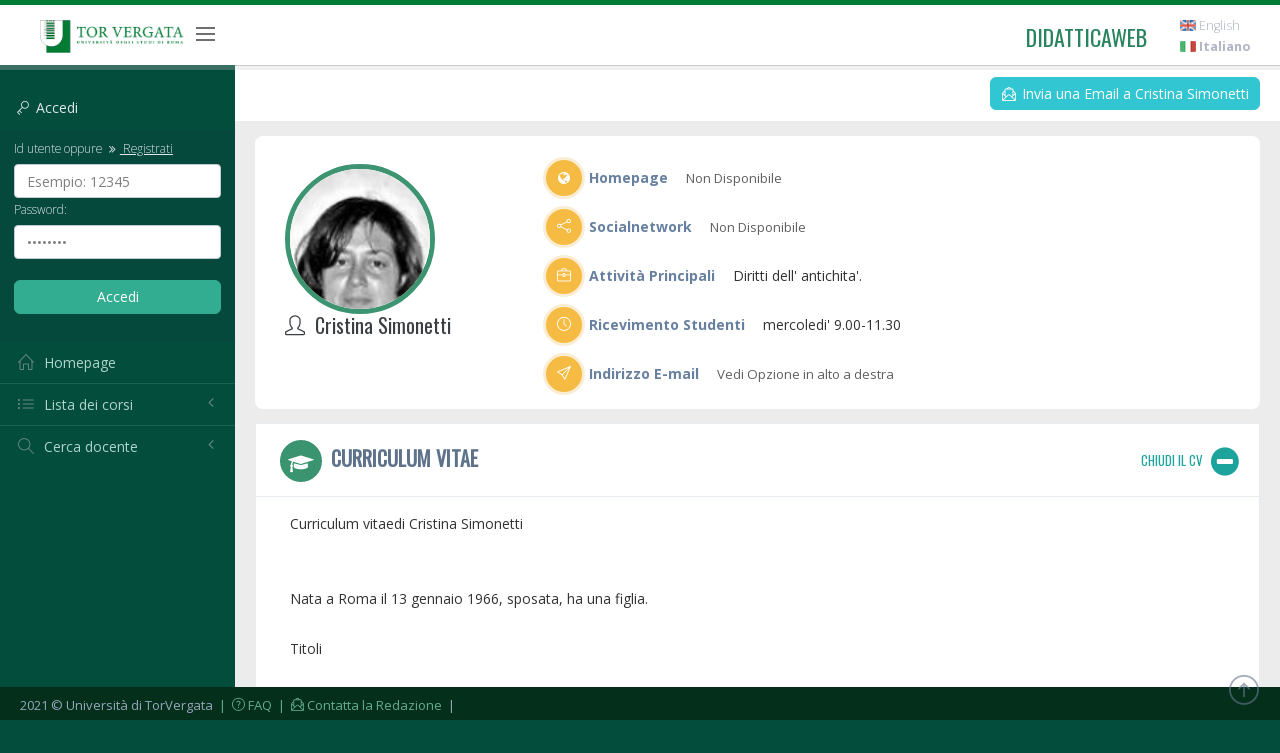

--- FILE ---
content_type: text/html; charset=UTF-8
request_url: https://didatticaweb.uniroma2.it/docenti/curriculum_vitae/5116-Cristina-Simonetti/0
body_size: 12040
content:
<!DOCTYPE html>
<!--[if IE 8]> <html lang="en" class="ie8 no-js"> <![endif]-->
<!--[if IE 9]> <html lang="en" class="ie9 no-js"> <![endif]-->
<!--[if !IE]><!-->
<html lang="it">
<!--<![endif]-->
<head>
<!-- Istruzione per la cache -->
	<meta http-equiv="Cache-Control" content="no-cache, no-store, must-revalidate">
	<meta http-equiv="Pragma" content="no-cache">
	<meta http-equiv="Expires" content="0">
	
	<title>Curriculum Vitae di Cristina Simonetti  | DidatticaWEB</title>
<!-- meta -->
	<meta http-equiv="content-language" content="it" />
	<meta http-equiv="content-type" content="text/html; charset=utf-8" />
	<meta name="author" content="Etcware srl (http://www.etcware.it/)" />
	<meta name="copyright" content="DidatticaWEB 2.0, made by Etcware srl for Tor Vergata, all rights reserved." />
	<meta name="keywords" content="tor vergata, uniroma2, università roma, lezioni, corsi, programmi, studenti, docenti"/>
	<meta name="description" content="Catalogazione dei Corsi dell'Università di Roma Tor Vergata."/>
	<!-- start: Mobile Specific -->
	<meta name="viewport" content="width=device-width, initial-scale=1, maximum-scale=1, user-scalable=no">
	<!-- end: Mobile Specific -->
	
	<!-- link -->
	<link rel="shortcut Icon" href="https://didatticaweb.uniroma2.it/assets/css/favicon.ico" type="image/x-icon" />

	<!-- GOOGLE FONTS -->
	<link href="https://fonts.googleapis.com/css?family=Open+Sans:400,300,600,700&subset=all" rel="stylesheet" type="text/css" />
	<!-- END GOOGLE FONTS -->

	<!-- BEGIN GLOBAL MANDATORY STYLES -->
	<link rel="stylesheet" href="https://didatticaweb.uniroma2.it/assets/css/distr/font-awesome.min.css" type="text/css" media="all" />
	<link href="https://didatticaweb.uniroma2.it/assets/css/distr/simple-line-icons.min.css" rel="stylesheet" type="text/css" />
    <link href="https://didatticaweb.uniroma2.it/assets/css/distr/bootstrap.min.css" rel="stylesheet" type="text/css" />
    <link href="https://didatticaweb.uniroma2.it/assets/css/distr/bootstrap-switch.min.css" rel="stylesheet" type="text/css" />
    <!-- END GLOBAL MANDATORY STYLES -->
    
    <link rel="stylesheet" type="text/css" href="https://didatticaweb.uniroma2.it/assets/css/distr/flaticon_font/flaticon.css"> 

    <!-- BEGIN THEME GLOBAL STYLES -->
    <link href="https://didatticaweb.uniroma2.it/assets/css/theme/components.min.css" rel="stylesheet" id="style_components" type="text/css" />
    <link href="https://didatticaweb.uniroma2.it/assets/css/theme/plugins.min.css" rel="stylesheet" type="text/css" />
    <!-- END THEME GLOBAL STYLES -->

    <!-- BEGIN THEME LAYOUT STYLES -->
    <link href="https://didatticaweb.uniroma2.it/assets/css/theme/layout.min.css" rel="stylesheet" type="text/css" />
    <link href="https://didatticaweb.uniroma2.it/assets/css/theme/darkblue.min.css" rel="stylesheet" type="text/css" id="style_color" />
    <link href="https://didatticaweb.uniroma2.it/assets/css/distr/ladda-themeless.min.css" rel="stylesheet" type="text/css" />
    <!-- END THEME LAYOUT STYLES -->
	<link href="https://didatticaweb.uniroma2.it/assets/css/datepicker/bootstrap-datepicker3.min.css" rel="stylesheet" type="text/css" />
    
	<link rel="stylesheet" href="https://didatticaweb.uniroma2.it/assets/css/style.css" type="text/css" media="all" />
	<link rel="stylesheet" href="https://didatticaweb.uniroma2.it/assets/css/extra.min.css" type="text/css" media="all" />
	<link rel="stylesheet" href="https://didatticaweb.uniroma2.it/assets/css/printer.min.css" type="text/css" media="print" />
	 
	
</head>
<body class="page-header-fixed page-sidebar-closed-hide-logo page-content-white page-footer-fixed">
	
	<!-- PAGE WRAPPER CONTAINER -->
	<div class="page-wrapper">
	
	<!-- HEADER -->
    <div class="page-header navbar navbar-fixed-top">
    	<!-- BEGIN HEADER INNER -->
        <div class="page-header-inner ">
            <!-- BEGIN LOGO -->
            <div class="page-logo">
            	
                <a class="app-name logo-default font-green" href="https://didatticaweb.uniroma2.it/">
                	<img src="https://didatticaweb.uniroma2.it/assets//img/logos/Tor-Vergata_logo_cmyk-png24.png" />
                </a>
                
                <div class="menu-toggler sidebar-toggler">
                    <span></span>
                </div>
            </div>
            <!-- END LOGO -->
            <!-- BEGIN RESPONSIVE MENU TOGGLER -->
            <a href="javascript:;" class="menu-toggler responsive-toggler" data-toggle="collapse" data-target=".navbar-collapse">
                <span></span>
            </a>
            <!-- END RESPONSIVE MENU TOGGLER -->
           
            <!-- BEGIN TOP NAVIGATION MENU -->
                <div class="top-menu">
                	<ul class="nav navbar-nav pull-right">
                	<li>
                		<a class="app-name logo-default font-green" href="https://didatticaweb.uniroma2.it/">
                			didatticaweb
                		</a>
                	</li>
                    <!-- BEGIN USER LOGIN DROPDOWN -->
                    	

                    	<!-- ACC -->
                    	<li class="dropdown dropdown-extended dropdown-tasks">
							<div id="screenreader">
								<h2 class="hidden">Opzioni Usabilità:</h2>
								<ul>
									<li><a href="#navigation">Vai alla Navigazione</a></li>
									<li><a href="#navigazione_corsi">Vai alla Lista dei Corsi</a></li>
									<li><a href="#site_content">Vai al Contenuto</a></li>
									<li><a href="#style" class="css-style">Versione Normale</a></li>
								</ul>
							</div>
						</li>
						<!-- END ACC -->
                        
                        <!-- DOC: Apply "dropdown-dark" class after below "dropdown-extended" to change the dropdown styte -->
                                                <li>
                                                	<!-- WELCOME  -->
								<h2 class="hidden">Navigazione Utente:</h2>
															<!-- END WELCOME -->
					        
                        	
	                            		                     
                       
						</li>
						<!-- LANG  -->
                    	<li>
							<div id="languages">
								<h2 class="hidden">Scegli Linguaggio:</h2>
								<a href="https://didatticaweb.uniroma2.it/utente/linguaggio/english"><img title="english" alt="english" src="https://didatticaweb.uniroma2.it/assets/img/flags/english.png" /> English</a><a href="https://didatticaweb.uniroma2.it/utente/linguaggio/italiano"><img title="italiano" alt="italiano" src="https://didatticaweb.uniroma2.it/assets/img/flags/italiano.png" /> <strong>Italiano</strong></a>							</div>
						</li>
						<!-- END LANG  -->
                    </ul>
                </div>
        	<!-- END TOP NAVIGATION MENU -->

        </div>
        <!-- END HEADER INNER -->
    </div>
	<!-- END HEADER -->
	
	<!-- BEGIN HEADER & CONTENT DIVIDER -->
    <div class="clearfix"> </div>
    <!-- END HEADER & CONTENT DIVIDER -->

	
	<!-- BEGIN CONTAINER -->
    <div class="page-container">
    	<!-- BEGIN SIDEBAR WRAPPER -->
        <div class="page-sidebar-wrapper">
            <!-- BEGIN SIDEBAR CONTAINER -->
            <!-- DOC: Set data-auto-scroll="false" to disable the sidebar from auto scrolling/focusing -->
            <!-- DOC: Change data-auto-speed="200" to adjust the sub menu slide up/down speed -->
            <div class="page-sidebar navbar-collapse collapse">
            	<!-- BEGIN SIDEBAR MENU -->
                <!-- DOC: Apply "page-sidebar-menu-light" class right after "page-sidebar-menu" to enable light sidebar menu style(without borders) -->
                <!-- DOC: Apply "page-sidebar-menu-hover-submenu" class right after "page-sidebar-menu" to enable hoverable(hover vs accordion) sub menu mode -->
                <!-- DOC: Apply "page-sidebar-menu-closed" class right after "page-sidebar-menu" to collapse("page-sidebar-closed" class must be applied to the body element) the sidebar sub menu mode -->
                <!-- DOC: Set data-auto-scroll="false" to disable the sidebar from auto scrolling/focusing -->
                <!-- DOC: Set data-keep-expand="true" to keep the submenues expanded -->
                <!-- DOC: Set data-auto-speed="200" to adjust the sub menu slide up/down speed -->
                <ul class="page-sidebar-menu  page-header-fixed " data-keep-expanded="false" data-auto-scroll="true" data-slide-speed="200" style="padding-top: 20px">
	            	<!-- DOC: To remove the sidebar toggler from the sidebar you just need to completely remove the below "sidebar-toggler-wrapper" LI element -->
                    <!-- BEGIN SIDEBAR TOGGLER BUTTON -->
                    <li class="sidebar-toggler-wrapper hide">
                        <div class="sidebar-toggler">
                            <span></span>
                        </div>
                    </li>
                    <!-- END SIDEBAR TOGGLER BUTTON -->
                    
		            	
	            	<!-- SIDEBAR -->
					<li class="sidebar-search-wrapper">
    <h4 href="javascript:;" class="font-default login-sidebar-title">
        <i class="icon-key"></i> <span class="my-title">Accedi</span>
    </h4>
    <div class="my-title my-open">
    <form action="https://didatticaweb.uniroma2.it/home/accedi" method="post" class="login-sidebar">
        <fieldset>
            <legend class="hidden">Accedi:</legend>
            <label for="user" class="font-default login-label"><small>Id utente oppure                <a href="https://didatticaweb.uniroma2.it/utente/registrati/"><i class="fa fa-angle-double-right"></i> Registrati</a></small></label>
            <input name="user" id="user" type="text" class="ajax_example form-control" title="Esempio: 12345" />
            <label for="password" class="font-default"><small>Password:</small></label>
            <input name="password" id="password" type="password" class="ajax_example form-control" title="password" />
            <br>
            <input type="submit" class="btn btn-success btn-login" value="Accedi" /> </fieldset>
    </form> 
    </span>   
</li>
 
	<!--<li class="nav-item"><a href="#" class="nav-link nav-toggle"><i class="icon-user"></i> Visitatore</a></li>-->
    <li class="nav-item"><a href="https://didatticaweb.uniroma2.it/it/home" accesskey="H" title="[H]omepage" class="nav-link nav-toggle"><i class="icon-home"></i> <span class="title">Homepage</span></a>	</li>
<li class="nav-item" id="navigazione_corsi">
	<a href="javascript:;" class="nav-link nav-toggle">
        <i class="icon-list"></i>
        <span class="title">Lista dei corsi</span>
        <span class="arrow"></span>
    </a>
    <ul class="sub-menu">
                	        	<li><a href="https://didatticaweb.uniroma2.it/it/corsi/index/1-Economia/19-2025-2026"><span class="title">Economia</span></a></li>
                        	        	<li><a href="https://didatticaweb.uniroma2.it/it/corsi/index/2-Giurisprudenza/19-2025-2026"><span class="title">Giurisprudenza</span></a></li>
                        	        	<li><a href="https://didatticaweb.uniroma2.it/it/corsi/index/3-Ingegneria/19-2025-2026"><span class="title">Ingegneria</span></a></li>
                        	        	<li><a href="https://didatticaweb.uniroma2.it/it/corsi/index/4-Lettere/19-2025-2026"><span class="title">Lettere</span></a></li>
                        	        	<li><a href="https://didatticaweb.uniroma2.it/it/corsi/index/5-Medicina/19-2025-2026"><span class="title">Medicina</span></a></li>
                        	        	<li><a href="https://didatticaweb.uniroma2.it/it/corsi/index/6-Scienze/19-2025-2026"><span class="title">Scienze</span></a></li>
                    </ul>
</li>	
	<li class="nav-item">
		<a href="javascript:;" class="nav-link nav-toggle">
            <i class="icon-magnifier"></i>
            <span class="title">Cerca docente</span>
            <span class="arrow"></span>
        </a>
        <ul class="sub-menu">
            <li class="nav-item  ">
            	<form class="login login-sidebar" action="https://didatticaweb.uniroma2.it/docenti/ricerca/" method="post">
					<fieldset>
						<legend class="hidden">Cerca docente:</legend>
						<input type="text" id="input" name="input" class="ajax_example form-control input-widget" title="Inserisci cognome" />
						<input class="btn btn-success" type="submit" value="Cerca" />
					</fieldset>
				</form>
            </li>
        </ul>
		
	</li>					<!-- END SIDEBAR -->
					
					
				</ul>
				<!-- BEGIN SIDEBAR MENU -->
            </div>
            <!-- END SIDEBAR CONTAINER -->
        </div>
        <!-- END SIDEBAR WRAPPER -->

		<!-- BEGIN CONTENT -->
        <div class="page-content-wrapper">
            <!-- BEGIN CONTENT BODY -->
            <div class="page-content">

                <!-- START MAIN -->
				<!--<div id="main">-->
				
				<!-- START NAV -->
				<div>
				<!-- <div id="navigation"> -->
					<h2 class="hidden">Navigazione di Sezione:</h2>
					<div class="page-bar mini-nav-internal bg-grey-cararra"">
											</div>
				</div>
				<!-- END NAV -->

				<!-- SITE_CONTENT -->
				<!--<div id="site_content">-->
					
					<!-- HEADER -->
					<div id="header"></div>
					<!-- END HEADER -->
					
					<!-- CONTENT -->
					<!-- <div id="content"> -->
						<style>
	.profile-sidebar{float:left;width:300px;margin-right:20px}.profile-content{overflow:hidden}.profile-sidebar-portlet{padding:0!important}.profile-userpic{border:solid 5px #3c9470;width:150px;height:150px;overflow:hidden;-webkit-border-radius:50%!important;-moz-border-radius:50%!important;border-radius:50%!important;behavior: url(/assets/css/pie.htc);}.profile-userpic img{float:none;margin:0 auto;width:100%;height:auto}.profile-usertitle{text-align:center;margin-top:20px}.profile-usertitle-name{color:#3b3f44;font-size:20px;font-weight:600;margin-bottom:7px}.profile-usertitle-job{text-transform:uppercase;color:#9a978e;font-size:13px;font-weight:800;margin-bottom:7px}.profile-userbuttons{text-align:center;margin-top:10px}.profile-userbuttons .btn{margin-right:5px}.profile-userbuttons .btn:last-child{margin-right:0}.profile-userbuttons button{text-transform:uppercase;font-size:11px;font-weight:600;padding:6px 15px}.profile-usermenu{margin-top:30px;padding-bottom:20px}.profile-usermenu ul li{border-bottom:1px solid #f0f4f7}.profile-usermenu ul li:last-child{border-bottom:none}.profile-usermenu ul li a{color:#93a3b5;font-size:16px;font-weight:400}.profile-usermenu ul li a i{margin-right:8px;font-size:16px}.profile-usermenu ul li a:hover{background-color:#fafcfd;color:#5b9bd1}.profile-usermenu ul li.active a{color:#5b9bd1;background-color:#f6f9fb;border-left:2px solid #5b9bd1;margin-left:-2px}.profile-stat{padding-bottom:20px;border-bottom:1px solid #f0f4f7}.profile-stat-title{color:#7f90a4;font-size:25px;text-align:center}.profile-stat-text{color:#5b9bd1;font-size:11px;font-weight:800;text-align:center}.profile-desc-title{color:#7f90a4;font-size:17px;font-weight:600}.profile-desc-text{color:#7e8c9e;font-size:14px}.profile-desc-link i{width:22px;font-size:19px;color:#abb6c4;margin-right:5px}.profile-desc-link a{font-size:14px;font-weight:600;color:#5b9bd1}@media (max-width:991px){.profile-sidebar{float:none;width:100%!important;margin:0}.profile-sidebar>.portlet{margin-bottom:20px}.profile-content{overflow:visible}}
</style>

	<div class="page-bar mt0">
		<ul class="page-breadcrumb pull-right site-infos">
			<li>
				<a class="btn btn-circle green btn-sm btn-outline" href="https://didatticaweb.uniroma2.it/docenti/email/5116-Cristina-Simonetti">
				<i class="icon-envelope-letter"></i> Invia una Email a Cristina Simonetti</a>
			</li>
		</ul>
	</div>
	
		
	<div class="row-fluid">
		
		<!-- PROFILE INFO CONT -->
		<div class="container-fluid bg-white mt1 br8">

			<div class="col-lg-3 col-md-3 col-sm-12 col-xs-12 mt1">

								<div class="profile-sidebar-portlet pd0 mt1">
					<div class="portlet profile-sidebar-portlet pd0 mr0">
						<div class="profile-userpic pd0">
							<img title="Foto Cristina Simonetti" alt="Foto Cristina Simonetti" src="/foto/index/5116" /><br />
						</div>
					</div>
				</div>
				
				<!-- Prof NAME -->
				<h1 class="profile-usertitle-name" style="display:inline"><div class="ficon"></div> Cristina Simonetti</h1>
				<!-- # Prof NAME -->
				

			</div>
		
			<div class="col-lg-9 col-md-9 col-sm-12 col-xs-12 pd1">
				<div class="row-fluid profile-row">
					<div class="col-lg-12">
						<strong class="font-blue-hoki mr1"><span class="icon-ext-cont"><i class="fa fa-globe"></i></span> Homepage</strong>
						
					
						<span class="darklight">Non Disponibile</span>					</div>
				</div>
				<div class="row-fluid profile-row">
					<div class="col-lg-12">
						<strong class="font-blue-hoki mr1"><span class="icon-ext-cont"><i class="icon-share"></i></span> Socialnetwork</strong>
						
					
						<span class="darklight">Non Disponibile</span>					</div>
				</div>
								<div class="row-fluid profile-row">
					<div class="col-lg-12">
						<strong class="font-blue-hoki mr1"><span class="icon-ext-cont"><i class="icon-briefcase"></i></span> Attivit&agrave; Principali</strong>
						
					
						Diritti dell' antichita'.					</div>
				</div>
								
								<div class="row-fluid profile-row">
					<div class="col-lg-12">
						<strong class="font-blue-hoki mr1"><span class="icon-ext-cont"><i class="icon-clock"></i></span> Ricevimento Studenti</strong>
						
					
						mercoledi' 9.00-11.30					</div>
				</div>
								
				<div class="row-fluid profile-row">
					<div class="col-lg-12">
						<strong class="font-blue-hoki mr1"><span class="icon-ext-cont"><i class="icon-paper-plane"></i></span> Indirizzo E-mail</strong>
						
					
						<span class="darklight">Vedi Opzione in alto a destra</span>					</div>
				</div>
			</div>

		</div>
		<!-- # PROFILE INFO CONT -->
	</div>
	
	<div class="portlet light bordered mt1">
					<div class="page-bar top internal uppercase bold pd0">
				<h2 class="bold cv-link uppercase font-blue-dark"><span class="icon-cv-cont"><i class="fa fa-mortar-board"></i></span> Curriculum Vitae <a href="https://didatticaweb.uniroma2.it/docenti/curriculum/5116-Cristina-Simonetti"> <small class="font-green-seagreen">Chiudi il CV <i class="fa fa-minus-circle"></i></small></a></h2>
			</div>
		<div class="pd1"><document><p>
	Curriculum vitaedi Cristina Simonetti</p>
<p>
	&nbsp;</p>
<p>
	&nbsp;</p>
<p>
	Nata a Roma il 13 gennaio 1966, sposata, ha una figlia.</p>
<p>
	&nbsp;</p>
<p>
	Titoli</p>
<p>
	&nbsp;</p>
<p>
	Laurea</p>
<p>
	1990Laurea in Lettere con una tesi in Storia del Vicino Oriente antico su &ldquo;L&rsquo;adozione in et&agrave; antico-babilonese&rdquo;, relatore il Prof. Mario Liverani (110/110).</p>
<p>
	&nbsp;</p>
<p>
	Dottorato di Ricerca</p>
<p>
	1992supera due concorsi per accedere al Dottorato di ricerca</p>
<p>
	&nbsp;il primo in "Studi Mesopotamici" presso l'Istituto Universitario Orientale di Napoli</p>
<p class="totem_indent">
	il secondo in "Diritto Romano e Diritti dell'Oriente Mediterraneo" presso la Facolt&agrave; di Giurisprudenza dell'Universit&agrave; degli Studi di Roma La Sapienza.</p>
<p>
	1998 ottiene il titolo di Dottore di Ricerca in "Diritto Romano e Diritti dell'Oriente Mediterraneo"discutendo una tesi su "La compravendita di beni immobili in et&agrave; antico-babilonese". Tutor Prof. Luigi Capogrossi Colognesi.</p>
<p>
	&nbsp;</p>
<p>
	Abilitazione all&rsquo;Insegnamento</p>
<p>
	2001ottiene l'abilitazione all'insegnamento di Materie letterarie e latino nei licei (A051)superando il Concorso Pubblico per Titoli ed Esami indetto nel 1999 dal Ministero della Pubblica Istruzione.</p>
<p>
	2002ottiene l'abilitazione all'insegnamento di Materie letterarie, latino e greco nel liceo classico superando un Concorso Riservato (A052). &nbsp;</p>
<p>
	&nbsp;</p>
<p>
	Assegno di Ricerca</p>
<p>
	Dal settembre 2002 all'agosto 2004 ottiene un Assegno di Ricerca nell'ambito disciplinare IUS 18 presso la Facolt&agrave; di Giurisprudenza dell'Universit&agrave; degli Studi di Roma "La Sapienza". Dal settembre 2004 all'agosto 2006 ottiene il rinnovo dell'Assegno.</p>
<p>
	&nbsp;</p>
<p>
	Assunzione in Ruolo nel Ministro della Pubblica istruzione</p>
<p>
	Settembre 2006entra in servizio effettivo nel ruolo del Ministero della Pubblica Istruzione con una cattedra di Materie letterarie e latino (A051).</p>
<p>
	&nbsp;</p>
<p>
	Ricercatore</p>
<p>
	Nel dicembre 2006 vince un posto da Ricercatore in Diritto Romano presso l'Universit&agrave; di Roma Tor Vergata.</p>
<p>
	&nbsp;</p>
<p>
	Nel gennaio 2007, dopo le dimissioni dal Ministero della Pubblica Istruzione, entra in ruolo come Ricercatore, afferendo al Dipartimento di Storia e Teoria del Diritto, presso la Facolt&agrave; di Giurisprudenza dell'Universit&agrave; di Roma Tor Vergata.</p>
<p>
	Nel 2011 ottienela conferma in ruolo.</p>
<p>
	&nbsp;</p>
<p>
	Abilitazione Scientifica Nazionale</p>
<p>
	2014 ottiene l&rsquo;Abilitazione Scientifica Nazionalecome professore di II Fascia (tornata 2012) nell&rsquo;ambito scientifico 12H1 (IUS 18: Diritto Romano e Diritti dell&rsquo;Antichit&agrave;), con il favorevole &nbsp;&nbsp;parerepro veritate del Prof. Guido Pfeifer.</p>
<p>
	2018 ottiene l&rsquo;Abilitazione Scientifica Nazionale come professore di I fascia (tornata 2018) nell&rsquo;ambito scientifico 12H1 (IUS 18: Diritto Romano e Diritti dell&rsquo;Antichit&agrave;).</p>
<p>
	&nbsp;</p>
<p>
	&nbsp;</p>
<p>
	Attivit&agrave; di docenza</p>
<p>
	&nbsp;</p>
<ul>
	<li>
		Corso di Alta Formazione in Diritto Romano &nbsp;(Sapienza Universit&agrave; di Roma)</li>
</ul>
<p>
	Diritti del Vicino Oriente antico dall&rsquo;Anno Accademico2014-2015</p>
<p>
	&nbsp;</p>
<ul>
	<li>
		&nbsp;Dottorato in Filologia e Storia del Mondo Antico (12491) presso Sapienza Universit&agrave; di Roma.</li>
</ul>
<p>
	Dal 2017 fa parte del Collegio dei Docenti e ha tenuto diverse lezioni dottorali. Nell&rsquo;AA 2021-2022 ha tenuto un Corso Dottorale sui &ldquo;Diritti del Vicino Oriente antico&rdquo;.</p>
<p>
	&nbsp;</p>
<ul>
	<li>
		Corso di Laurea a ciclo unico in Giurisprudenza &nbsp;&nbsp;(Universit&agrave; di Roma Tor Vergata)</li>
</ul>
<p>
	Diritti dell&rsquo;Antico Oriente Mediterraneo dall&rsquo;Anno Accademico 2019-2020 &nbsp;.</p>
<p>
	&nbsp;</p>
<ul>
	<li>
		Corso di Laurea Magistrale in Archeologia, Filologia, Letterature e Storia dell&rsquo;Antichit&agrave; (Universit&agrave; di Roma Tor Vergata)</li>
</ul>
<p>
	Storia e Istituzioni del Vicino Oriente antico dall&rsquo;Anno Accademico 2020-2021</p>
<p>
	&nbsp;</p>
<p>
	Fonti storiche del Vicino Oriente antico</p>
<p>
	&nbsp;</p>
<p>
	Partecipazione a ricerche di ambito nazionale</p>
<p>
	&nbsp;</p>
<p>
	PRIN 2007- Coordinatore Scientifico: Luigi Capogrossi Colognesi</p>
<p>
	&nbsp;&nbsp;&nbsp;&nbsp;&nbsp;&nbsp;&nbsp;&nbsp;&nbsp;&nbsp;&nbsp; Responsabilit&agrave; nella formazione e nell&rsquo;esecuzione del contratto: il ruolo della buona fede.</p>
<p>
	PRIN 2010-2011 &ndash; Coordinatore Scientifico: Roberto Fiori</p>
<p>
	&nbsp;&nbsp;&nbsp;&nbsp;&nbsp;&nbsp;&nbsp;&nbsp;&nbsp;&nbsp;&nbsp; L&rsquo;autorit&agrave; delle parole. Le forme del discorso percettivo romano tra conservazione e &nbsp;&nbsp;&nbsp;&nbsp;&nbsp; mutamento.</p>
<p>
	&nbsp;</p>
<p>
	Collaborazioni con Riviste e Centri di ricerca</p>
<p>
	&nbsp;</p>
<p>
	IVRA: dal 2009 collabora redigendo la sezione bibliografica relativa ai Diritti Cuneiformi.</p>
<p>
	&nbsp;</p>
<p>
	Bullettino dell&rsquo;Istituto di Diritto Romano: fa parte del comitato di redazione dal 2011.</p>
<p>
	&nbsp;</p>
<p>
	CIRAAS (Centro Internazionale Ricerche Archeologiche Antropologiche e Storiche):&nbsp; dal 2003 &egrave; membro e segretario. Dal 24 giugno 2020 &egrave; entrata nel Consiglio Direttivo.</p>
<p>
	&nbsp;</p>
<p>
	Centro di Studi sui Fondamenti del Diritto Antico, presso la Facolt&agrave; di Giurisprudenza dell&rsquo;Universit&agrave; degli Studi Suor Orsola Benincasa: dal 2013 fa parte del Comitato Scientifico.</p>
<p>
	&nbsp;</p>
<p>
	Di-con-per DonneCentro studi giuridici del Dipartimento di Giurisprudenza dell&rsquo;Universit&agrave; di Roma Tor Vergata: dal 2020 fa parte del Comitato Scientifico</p>
<p>
	&nbsp;</p>
<p>
	&nbsp;</p>
<p>
	Conferenze e partecipazioni a convegni e seminari</p>
<p>
	2004 presenta una relazione nel convegno internazionale "Fiscality in Mycenean and Near Eastern Archives" tenutosi a Napoli, dal titolo "Land and taxation in the Old Babylonian Period".</p>
<p>
	&nbsp;</p>
<p>
	2006 partecipa al CEDANT sui Diritti del mondo cuneiforme.</p>
<p class="totem_indent">
	Presenta una conferenza alla 52&eacute;me Rencontre d'Assyriologie Internationale &nbsp;(RAI 52) dal titolo "The Peace after the War: Hammurapi at Larsa".</p>
<p>
	&nbsp;</p>
<p>
	2010 presenta una conferenza alla 56&eacute;me Rencontre d'Assyriologie Internationale (RAI 56) a Barcellona, dal titolo "The Importance of the Time in Old Babylonian Juridical Texs".</p>
<p class="totem_indent">
	Nel settembre dello stesso anno, sempre a Barcellona, tiene una conferenza dal titolo "La pubblicit&agrave; nei documenti di alienazione immobiliare di et&agrave; paleo-babilonese&rdquo; nell'ambito della 64&eacute;me SIHDA.</p>
<p>
	&nbsp;</p>
<p>
	2012 partecipa alla Giornata di Studio &ldquo;La ricerca nel Vicino Oriente antico: storia degli studi e &nbsp;&nbsp;nuovi orizzonti d&rsquo;indagine&rdquo; organizzata al CNR di Roma, con una comunicazione dal titolo &ldquo;I diritti cuneiformi&rdquo;.</p>
<p class="totem_indent">
	Nel settembre dello stesso anno presenta una conferenza ad Oxford alla 66&eacute;me SIHDA dal titolo &ldquo;Gli editti di remissione dei debiti paleo-babilonesi e la loro ricezione nel Vicino Oriente antico&rdquo;.</p>
<p class="totem_indent">
	&nbsp;</p>
<p>
	2013 presenta a Napoli una conferenza nell&rsquo;ambito del II Ciclo di conferenze sui Fondamenti del Diritto Antico su &ldquo;Legge e limite&rdquo; dal titolo &ldquo;Il mondo mesopotamico&rdquo;.</p>
<p class="totem_indent">
	Nel luglio dello stesso anno presenta una conferenza nell&rsquo;ambito della 59&eacute;me Rencontre d&rsquo;Assyriologie Internationale (RAI 59) a Ghent, dal titolo &ldquo;When the trial does not work. Pathological elements in the judicial procedure in the Old Babylonian Period&rdquo;.</p>
<p class="totem_indent">
	&nbsp;</p>
<p>
	2014presenta una conferenza a Berlino nell&rsquo;ambito del Convegno su &ldquo;Pollution and the Environment in Ancient Life and Thought&rdquo; dal titolo &ldquo;Water Use and Management in Mesopotamia during the 2nd Millennium B.C.&rdquo;.</p>
<p class="totem_indent">
	Nel corso dello stesso mese tiene a Napoli, nell&rsquo;ambito del III Ciclo sui Fondamenti del Diritto Antico, una conferenza dal titolo &ldquo;La successione delle donne nelle raccolte di leggi mesopotamiche&rdquo;.</p>
<p>
	2015&nbsp; ha tenuto a Roma, nell&rsquo;ambito del 5&deg; Convegno Donne e Religioni. Dialogo e confronto tra Scienza, Teologia e Istituzioni su Sottomissione o libero arbitrio, una conferenza dal titolo &ldquo;Discriminazioni sessuali in ambito ereditario. Il destino dei beni di famiglia nelle raccolte di leggi mesopotamiche&rdquo;.</p>
<p class="totem_indent">
	Nel dicembre ha tenuto una comunicazione a Napoli, nell&rsquo;ambito del IV Ciclo sui Fondamenti del Diritto Antico dal titolo &ldquo;La guerra al tempo di Hammurapi&rdquo;.</p>
<p class="totem_indent">
	&nbsp;</p>
<p>
	2016 ha preso parte al Secondo Convegno di Scala con una comunicazione sul Codice di ?ammurapi.</p>
<p class="totem_indent">
	Nell&rsquo;ambito del 6&deg; Convegno Donne e Religioni. Prima le donne e i bambini. Un futuro degno di questo nome non pu&ograve; prescindere dal rispetto e tutela dell&rsquo;infanzia e dell&rsquo;universo femminile, ha tenuto una comunicazione dal titolo &ldquo;L&rsquo;erba del parto. Donne e bambini all&rsquo;ombra dell&rsquo;uomo nel Vicino Oriente antico&rdquo;.</p>
<p class="totem_indent">
	Nel settembre &nbsp;a Parigi ha partecipato alla LXX Sessione della SIHDA con una conferenza dal titolo &ldquo;Rischio e garanzia nei crediti in et&agrave; paleo-babilonese&rdquo;.</p>
<p class="totem_indent">
	&nbsp;</p>
<p>
	2017 ha tenuto una comunicazione a Napoli nel corso del V Ciclo sui Fondamenti del Diritto Antico dal titolo &ldquo;Donne al lavoro. Il lavoro delle donne in et&agrave; paleo-babilonese&rdquo;.</p>
<p class="totem_indent">
	Nel settembre dello stesso anno a Bologna e Ravenna ha partecipato alla LXXI Sessione della SIHDA con una conferenza dal titolo &ldquo;Libert&agrave; e divieti per le donne nelle raccolte normative mesopotamiche&rdquo;.</p>
<p class="totem_indent">
	Nel novembre ha partecipato al XV Convegno AISPE (Associazione Italiana per la Storia del Pensiero Economico&rdquo; con una comunicazione dal titolo &ldquo;Gli editti di remissione dei debiti. Uno strumento politico di intervento economico&rdquo;.</p>
<p class="totem_indent">
	&nbsp;</p>
<p>
	2018 ha tenuto una comunicazione a Napoli nel corso del VI Ciclo sui Fondamenti del Diritto Antico insieme alla collega Silvia Festuccia dal titolo &ldquo;L&rsquo;aquila e il serpente: l&rsquo;obbligatoriet&agrave; della pena&rdquo;.</p>
<p class="totem_indent">
	Nel settembre ha presentato una comunicazione a Cracovia alla SIHDA LXXII dal titolo &ldquo;Non ho abbandonato l&rsquo;orfano al ricco, la vedova al potente, chi ha un siclo a chi ha una mina, chi ha una pecora a chi ha un bue. Il processo presso i Sumeri&rdquo;.</p>
<p class="totem_indent">
	&nbsp;</p>
<p>
	&nbsp;2019 ha tenuto una comunicazione a Napoli nel corso del VII Ciclo sui Fondamenti del Diritto Antico dal titolo &ldquo;Di padre in figlio. La successione degli Assiri&rdquo;.</p>
<p class="totem_indent">
	Nel giugno ha partecipato al convegno &ldquo;The Stream of Tradition&rdquo;.La genesi e il perpetuarsi delle tradizioni in Egitto e nel Vicino Oriente antico con un intervento dal titolo &ldquo;n&iacute;g.diri, watrum e i?kin?. L&rsquo;aggiunta del prezzo nelle alienazioni immobiliari mesopotamiche&rdquo;.</p>
<p class="totem_indent">
	Nel luglio ha partecipato al workshop internazionale dal titolo &ldquo;Elenchus instrumentorum&rdquo; presso il Dipartimento di Giurisprudenza dell&rsquo;Universit&agrave; degli Studi di Ferrara.</p>
<p class="totem_indent">
	Nel settembre ha presentato una comunicazione a Edimburgo alla SIHDA LXXIII insieme al Prof. Francesco Lucrezi dal titolo &ldquo;I luoghi del diritto nell&rsquo;Antico Oriente Mediterraneo. Israele e Babilonia&rdquo;.</p>
<p class="totem_indent">
	Nell&rsquo;ottobre ha partecipato al seminario organizzato dal CUG nell&rsquo;Ateneo di Tor Vergata dal titolo &ldquo;Lo spazio della donna a partire dal mondo antico&rdquo;.</p>
<p class="totem_indent">
	&nbsp;</p>
<p>
	&nbsp;2020 ha tenuto una comunicazione dal titolo &ldquo;Il processo nel Vicino Oriente antico&rdquo; presso l&rsquo;Istituto Svizzero di Cultura a Villa Maraini a Roma.</p>
<p>
	Nel novembre ha partecipato al Convegno &ldquo;Acque, terre e diritto. Forme delle societ&agrave;&nbsp; antiche&rdquo; organizzata online, presentando un contributo dal titolo &ldquo;L&rsquo;irrigazione dei campi in Mesopotamia meridionale. Le pratiche&nbsp; e le regole&rdquo;.</p>
<p>
	&nbsp;</p>
<p>
	Ha tenuto varie conferenze e seminari a partire dal 2013 presso la Facolt&agrave; di Lettere di Sapienza Universit&agrave; di Roma, su iniziativa della cattedra di Storia del Vicino Oriente antico (Professoresse Maria Giovanna Biga e Lucia Mori): sui diritti del Vicino Oriente antico; sulla situazione giuridica delle donne nella Mesopotamia antica; sulla famiglia antico-babilonese cos&igrave; come emerge dalla documentazione giuridica; sulle capacit&agrave; successorie delle donne; sulle origini della scrittura; sullo sfruttamento delle acque in Mesopotamia, ecc.</p>
<p>
	Nel dicembre del 2017 ha tenuto un seminario nella Facolt&agrave; di Giurisprudenza dell&rsquo;Universit&agrave; degli Studi di Salerno dal titolo &ldquo;I diritti del Vicino Oriente Antico. Aspetti delle patologie processuali&rdquo;.</p>
<p>
	&nbsp;</p>
<p>
	Lingue antiche studiate</p>
<p>
	latino(oltre agli anni di ginnasio e liceo, due annualit&agrave; di lingua e letteratura latina con il Prof. Leopoldo Gamberale)- abilitata all&rsquo;insegnamento nei licei</p>
<p>
	greco(oltre agli anni di ginnasio e liceo,&nbsp; due annualit&agrave; di lingua e letteratura greca con il prof. Luigi Enrico Rossi) &ndash; abilitata all&rsquo;insegnamento nel liceo classico</p>
<p>
	sumerico(due annualit&agrave; con il Prof. Giovanni Pettinato; quattro corsi della durata di due semestri &nbsp;&nbsp;&nbsp;&nbsp; ciascuno con Silvano Votto, S.J., presso il Pontificio Istituto Biblico di Roma)</p>
<p>
	accadico(un'annualit&agrave; con il Prof. Giovanni Pettinato; 11 corsi semestrali di accadico speciale con &nbsp;&nbsp;&nbsp; il Prof. W.R. Mayer, S.J., presso il Pontificio Istituto Biblico di Roma)</p>
<p>
	ebraico biblico(due annualit&agrave; con il prof. Jan Alberto Soggin; vari corsi monografici su libri della Bibbia &nbsp;&nbsp;&nbsp;&nbsp; col prof. Giovanni Garbini)</p>
<p>
	eblaita(un seminario con il Prof.Giovanni Pettinatoe corsi di studio post-lauream con il prof. &nbsp;&nbsp;&nbsp;&nbsp;&nbsp;&nbsp;&nbsp;&nbsp;&nbsp; Francesco Pomponio)</p>
<p>
	ittita(un corso annuale con il prof. Alfonso Archi, e la frequenza di una seconda annualit&agrave; su testi &nbsp;&nbsp;&nbsp;&nbsp;&nbsp; rituali di Khattu?ili III)</p>
<p>
	Inoltre ha nozioni di: egiziano antico (corso semestrale con il prof. Alessandro Roccati); aramaico biblico (seminario con il prof. Riccardo Contini); etiopico (seminario con il prof. Riccardo Contini); sud-arabico pre-islamico (seminario con il prof. Giovanni Garbini); ugaritico (seminario con il prof. Giovanni Garbini).</p>
<p>
	&nbsp;</p>
<p>
	Lingue moderne</p>
<p>
	&nbsp;</p>
<p>
	Inglese</p>
<p>
	Francese (sola lettura)</p>
<p>
	Tedesco (sola lettura)</p>
<p>
	&nbsp;</p>
<p>
	&nbsp;</p></document></div>
			</div>
	
	<div class="portlet light bordered mt1">
		<div class="portlet-title">
			<div class="h4 font-blue-chambray">
				<form style="display:inline;" method="post" id="redirect" action="https://didatticaweb.uniroma2.it/docenti/redirect">
					<fieldset style="display:inline;">
						<i class="icon-graph search-page-icon search-results-icon"></i> Corsi Insegnati da <span class="font-blue-hoki">Cristina Simonetti</span> 		
						
												
						nel Database&nbsp;
						
						<legend class="hidden">
							Database:
						</legend>
						
						<input type="hidden" id="seo_utente_id" name="seo_utente_id" value="5116-Cristina-Simonetti" />
						<select class="form-control inline-select" id="db_mode" name="db_mode" onchange="this.form.submit()">
							<option value="delphy">Universitario</option>
							<option value="local">Personale</option>
						</select>
						
									
						<!-- Noscript Submit for Accessibility Proupose -->
						<noscript><div><input type="submit" value="Scegli" /></div></noscript>
					</fieldset>
				</form>
				(#22):
			</div>
		</div>
	
	
					
			<div class="table-wrap">
				<table class="table table-bordered">
					
					<thead>
						<tr>
							<th>
								<span aria-label="Numero aggiornamenti">
									<i class="font-blue icon-bubbles"></i> 
								</span>
							</th>
							<th>
								<span aria-label="Programma">
									<i class="font-blue icon-list"></i>
								</span>
							</th>
							<th>Nome del Corso</th>
<!-- 							<th>Corso di Laurea</th> -->
							<th>Facolt&agrave;</th>
							<th>Anno</th>
						</tr>
					</thead>
					<tbody>
																									
								<tr class="even">
									<td class="none">0</td>
									<td></td>
									<td><a href="https://didatticaweb.uniroma2.it/informazioni/index/insegnamento/215414-Diritti-Dellantico-Oriente-Mediterraneo/0">Diritti Dell'antico Oriente Mediterraneo</a></td>
<!-- 								<td>Giurisprudenza</td>  -->	
									<td> Giurisprudenza</td>
									<td>2025/<strong>2026</strong></td>
								</tr>
																													
																				
								<tr class="even">
									<td class="none">0</td>
									<td></td>
									<td><a href="https://didatticaweb.uniroma2.it/informazioni/index/insegnamento/217228-Fonti-Storiche-Del-Vicino-Oriente-Antico/0">Fonti Storiche Del Vicino Oriente Antico</a></td>
<!-- 								<td>Archeologia, Filologia E Letterature E Storia Dell'antichita'</td>  -->	
									<td> Lettere E Filosofia</td>
									<td>2025/<strong>2026</strong></td>
								</tr>
																													
																				
								<tr class="even">
									<td class="none">0</td>
									<td></td>
									<td><a href="https://didatticaweb.uniroma2.it/informazioni/index/insegnamento/217229-Storia-Del-Vicino-Oriente-Antico-Lm/0">Storia Del Vicino Oriente Antico Lm</a></td>
<!-- 								<td>Archeologia, Filologia E Letterature E Storia Dell'antichita'</td>  -->	
									<td> Lettere E Filosofia</td>
									<td>2025/<strong>2026</strong></td>
								</tr>
																														
								<tr class="even">
									<td></td>
									<td></td>
									<td><strong>Modulo:</strong> <a href="https://didatticaweb.uniroma2.it/informazioni/index/modulo/217229M6027-Storia-Del-Vicino-Oriente-Antico-Lm-A/0">Storia Del Vicino Oriente Antico Lm A</a></td>
<!-- 									<td>Archeologia, Filologia E Letterature E Storia Dell'antichita'</td>  -->
									<td> Lettere E Filosofia</td>
									<td>2025/<strong>2026</strong></td>
								</tr>
								
															
								<tr class="even">
									<td></td>
									<td></td>
									<td><strong>Modulo:</strong> <a href="https://didatticaweb.uniroma2.it/informazioni/index/modulo/217229M6028-Storia-Del-Vicino-Oriente-Antico-Lm-B/0">Storia Del Vicino Oriente Antico Lm B</a></td>
<!-- 									<td>Archeologia, Filologia E Letterature E Storia Dell'antichita'</td>  -->
									<td> Lettere E Filosofia</td>
									<td>2025/<strong>2026</strong></td>
								</tr>
								
														
																				
								<tr class="even">
									<td class="none">0</td>
									<td></td>
									<td><a href="https://didatticaweb.uniroma2.it/informazioni/index/insegnamento/217230-Storia-Del-Vicino-Oriente-Antico-Lm-A/0">Storia Del Vicino Oriente Antico Lm A</a></td>
<!-- 								<td>Archeologia, Filologia E Letterature E Storia Dell'antichita'</td>  -->	
									<td> Lettere E Filosofia</td>
									<td>2025/<strong>2026</strong></td>
								</tr>
																													
																				
								<tr class="even">
									<td class="warning">5</td>
									<td></td>
									<td><a href="https://didatticaweb.uniroma2.it/informazioni/index/insegnamento/210712-Diritti-Dellantico-Oriente-Mediterraneo/0">Diritti Dell'antico Oriente Mediterraneo</a></td>
<!-- 								<td>Giurisprudenza</td>  -->	
									<td> Giurisprudenza</td>
									<td>2024/2025</td>
								</tr>
																													
																				
								<tr class="even">
									<td class="info">1</td>
									<td></td>
									<td><a href="https://didatticaweb.uniroma2.it/informazioni/index/insegnamento/211666-Fonti-Storiche-Del-Vicino-Oriente-Antico/0">Fonti Storiche Del Vicino Oriente Antico</a></td>
<!-- 								<td>Archeologia, Filologia E Letterature E Storia Dell'antichita'</td>  -->	
									<td> Lettere E Filosofia</td>
									<td>2024/2025</td>
								</tr>
																													
																				
								<tr class="even">
									<td class="warning">4</td>
									<td></td>
									<td><a href="https://didatticaweb.uniroma2.it/informazioni/index/insegnamento/211667-Storia-Del-Vicino-Oriente-Antico-Lm/0">Storia Del Vicino Oriente Antico Lm</a></td>
<!-- 								<td>Archeologia, Filologia E Letterature E Storia Dell'antichita'</td>  -->	
									<td> Lettere E Filosofia</td>
									<td>2024/2025</td>
								</tr>
																														
								<tr class="even">
									<td></td>
									<td></td>
									<td><strong>Modulo:</strong> <a href="https://didatticaweb.uniroma2.it/informazioni/index/modulo/211667M6027-Storia-Del-Vicino-Oriente-Antico-Lm-A/0">Storia Del Vicino Oriente Antico Lm A</a></td>
<!-- 									<td>Archeologia, Filologia E Letterature E Storia Dell'antichita'</td>  -->
									<td> Lettere E Filosofia</td>
									<td>2024/2025</td>
								</tr>
								
															
								<tr class="even">
									<td></td>
									<td></td>
									<td><strong>Modulo:</strong> <a href="https://didatticaweb.uniroma2.it/informazioni/index/modulo/211667M6028-Storia-Del-Vicino-Oriente-Antico-Lm-B/0">Storia Del Vicino Oriente Antico Lm B</a></td>
<!-- 									<td>Archeologia, Filologia E Letterature E Storia Dell'antichita'</td>  -->
									<td> Lettere E Filosofia</td>
									<td>2024/2025</td>
								</tr>
								
														
																				
								<tr class="even">
									<td class="info">1</td>
									<td></td>
									<td><a href="https://didatticaweb.uniroma2.it/informazioni/index/insegnamento/211668-Storia-Del-Vicino-Oriente-Antico-Lm-A/0">Storia Del Vicino Oriente Antico Lm A</a></td>
<!-- 								<td>Archeologia, Filologia E Letterature E Storia Dell'antichita'</td>  -->	
									<td> Lettere E Filosofia</td>
									<td>2024/2025</td>
								</tr>
																													
																				
								<tr class="even">
									<td class="danger">13</td>
									<td>P</td>
									<td><a href="https://didatticaweb.uniroma2.it/informazioni/index/insegnamento/204912-Diritti-Dellantico-Oriente-Mediterraneo/0">Diritti Dell'antico Oriente Mediterraneo</a></td>
<!-- 								<td>Giurisprudenza</td>  -->	
									<td> Giurisprudenza</td>
									<td>2023/2024</td>
								</tr>
																													
																				
								<tr class="even">
									<td class="danger">13</td>
									<td>P</td>
									<td><a href="https://didatticaweb.uniroma2.it/informazioni/index/insegnamento/188716-Diritti-Dellantico-Oriente-Mediterraneo/0">Diritti Dell'antico Oriente Mediterraneo</a></td>
<!-- 								<td>Giurisprudenza</td>  -->	
									<td> Giurisprudenza</td>
									<td>2020/2021</td>
								</tr>
																													
																				
								<tr class="even">
									<td class="danger">12</td>
									<td></td>
									<td><a href="https://didatticaweb.uniroma2.it/informazioni/index/insegnamento/195801-Storia-Del-Vicino-Oriente-Antico-Lm/0">Storia Del Vicino Oriente Antico Lm</a></td>
<!-- 								<td>Archeologia, Filologia E Letterature E Storia Dell'antichita'</td>  -->	
									<td> Lettere E Filosofia</td>
									<td>2021/2022</td>
								</tr>
																														
								<tr class="even">
									<td></td>
									<td>P</td>
									<td><strong>Modulo:</strong> <a href="https://didatticaweb.uniroma2.it/informazioni/index/modulo/195801M6027-Storia-Del-Vicino-Oriente-Antico-Lm-A/0">Storia Del Vicino Oriente Antico Lm A</a></td>
<!-- 									<td>Archeologia, Filologia E Letterature E Storia Dell'antichita'</td>  -->
									<td> Lettere E Filosofia</td>
									<td>2021/2022</td>
								</tr>
								
															
								<tr class="even">
									<td></td>
									<td>P</td>
									<td><strong>Modulo:</strong> <a href="https://didatticaweb.uniroma2.it/informazioni/index/modulo/195801M6028-Storia-Del-Vicino-Oriente-Antico-Lm-B/0">Storia Del Vicino Oriente Antico Lm B</a></td>
<!-- 									<td>Archeologia, Filologia E Letterature E Storia Dell'antichita'</td>  -->
									<td> Lettere E Filosofia</td>
									<td>2021/2022</td>
								</tr>
								
														
																				
								<tr class="even">
									<td class="danger">9</td>
									<td></td>
									<td><a href="https://didatticaweb.uniroma2.it/informazioni/index/insegnamento/195802-Storia-Del-Vicino-Oriente-Antico-Lm-A/0">Storia Del Vicino Oriente Antico Lm A</a></td>
<!-- 								<td>Archeologia, Filologia E Letterature E Storia Dell'antichita'</td>  -->	
									<td> Lettere E Filosofia</td>
									<td>2021/2022</td>
								</tr>
																													
																				
								<tr class="even">
									<td class="danger">13</td>
									<td>P</td>
									<td><a href="https://didatticaweb.uniroma2.it/informazioni/index/insegnamento/194960-Diritti-Dellantico-Oriente-Mediterraneo/0">Diritti Dell'antico Oriente Mediterraneo</a></td>
<!-- 								<td>Giurisprudenza</td>  -->	
									<td> Giurisprudenza</td>
									<td>2021/2022</td>
								</tr>
																													
																				
								<tr class="even">
									<td class="warning">4</td>
									<td></td>
									<td><a href="https://didatticaweb.uniroma2.it/informazioni/index/insegnamento/206166-Storia-Del-Vicino-Oriente-Antico-Lm-A/0">Storia Del Vicino Oriente Antico Lm A</a></td>
<!-- 								<td>Archeologia, Filologia E Letterature E Storia Dell'antichita'</td>  -->	
									<td> Lettere E Filosofia</td>
									<td>2023/2024</td>
								</tr>
																													
										
					</tbody>
				</table>
			</div>
			
		<div class="pagination-container pull-right"><ul class="pagination bootpag"><li class="current disabled"><a href="#">1</a></li><li><a href="https://didatticaweb.uniroma2.it/docenti/curriculum/5116-Cristina-Simonetti/10" data-ci-pagination-page="2">2</a></li><li><a href="https://didatticaweb.uniroma2.it/docenti/curriculum/5116-Cristina-Simonetti/20" data-ci-pagination-page="3">3</a></li><li><a href="https://didatticaweb.uniroma2.it/docenti/curriculum/5116-Cristina-Simonetti/10" data-ci-pagination-page="2" rel="next">&gt;</a></li></ul></div><br />
	
			</div>
						<!-- </div> -->
					<!-- END CONTENT -->
					
					<!-- MAIN_FOOTER -->
					<div id="main_footer"></div>
					<!-- END MAIN_FOOTER -->

				<!--</div>-->
				<!-- END SITE_CONTENT  -->
			
				<!-- FOOTER  -->
				<div id="footer">
					<div class="utility footer-links">
						<h2 class="hidden">Opzioni Footer:</h2>
						<a href="#printer" class="css-printer"><i class="icon-printer"></i> Versione Stampabile</a> 
					</div>
				</div>
				<!-- END FOOTER -->
			
				<!--</div>-->
				<!-- END MAIN -->
			
			</div>
			<!-- END CONTENT BODY -->
		</div>
		<!-- END CONTENT -->
	</div>
	<!-- END CONTAINER -->

	<!-- BEGIN COPYRIGHT FOOTER -->
	<div class="page-footer">
        <div class="page-footer-inner"> 2021 © Università di TorVergata
            <a href="https://didatticaweb.uniroma2.it/home/faq">&nbsp;|&nbsp; <i class="icon-question"></i> FAQ</a>
			<a href="mailto:didatticaweb@supporto.uniroma2.it">&nbsp;|&nbsp; <i class="icon-envelope-letter"></i> Contatta la Redazione</a>  &nbsp;|&nbsp;
        </div>
        <div class="scroll-to-top" style="display: block;">
             <i class="icon-arrow-up"></i>
        </div>
    </div>
    <!-- END COPYRIGHT FOOTER -->

</div>
<!-- END PAGE WRAPPER CONTAINER -->

<!--  BEGIN ALL JAVASCRIPT FILES -->
<!-- common script -->
	<script type="text/javascript">
		var base_url = "https://didatticaweb.uniroma2.it/"; 
		var uri_url = "0/";
		var language = "docenti";
	</script>
	
	<!--[if lt IE 9]>
	<script src="https://didatticaweb.uniroma2.it/assets/js/ltie9/respond.min.js"></script>
	<script src="https://didatticaweb.uniroma2.it/assets/js/ltie9/excanvas.min.js"></script> 
	<script src="https://didatticaweb.uniroma2.it/assets/js/ltie9/ie8.fix.min.js"></script> 
	<![endif]-->
	
	<!-- BEGIN CORE PLUGINS -->
	
	<script src="https://didatticaweb.uniroma2.it/assets/js/dist/jquery.min.js" type="text/javascript"></script>
	<script type="text/javascript">
		var matched, browser;

		jQuery.uaMatch = function( ua ) {
		    ua = ua.toLowerCase();

		    var match = /(chrome)[ \/]([\w.]+)/.exec( ua ) ||
		        /(webkit)[ \/]([\w.]+)/.exec( ua ) ||
		        /(opera)(?:.*version|)[ \/]([\w.]+)/.exec( ua ) ||
		        /(msie) ([\w.]+)/.exec( ua ) ||
		        ua.indexOf("compatible") < 0 && /(mozilla)(?:.*? rv:([\w.]+)|)/.exec( ua ) ||
		        [];

		    return {
		        browser: match[ 1 ] || "",
		        version: match[ 2 ] || "0"
		    };
		};

		matched = jQuery.uaMatch( navigator.userAgent );
		browser = {};

		if ( matched.browser ) {
		    browser[ matched.browser ] = true;
		    browser.version = matched.version;
		}

		// Chrome is Webkit, but Webkit is also Safari.
		if ( browser.chrome ) {
		    browser.webkit = true;
		} else if ( browser.webkit ) {
		    browser.safari = true;
		}

		jQuery.browser = browser;
	</script>
	
	<!--[if lt IE 9]> 
	<script src="https://didatticaweb.uniroma2.it/assets/js/ltie9/selectivizr-min.js"></script> 
	<![endif]-->
	
	<script src="https://didatticaweb.uniroma2.it/assets/js/dist/bootstrap.min.js" type="text/javascript"></script>
	<script src="https://didatticaweb.uniroma2.it/assets/js/dist/js.cookie.min.js" type="text/javascript"></script>
    <script src="https://didatticaweb.uniroma2.it/assets/js/dist/jquery.slimscroll.min.js" type="text/javascript"></script>
    <script src="https://didatticaweb.uniroma2.it/assets/js/dist/jquery.blockui.min.js" type="text/javascript"></script>
    <script src="https://didatticaweb.uniroma2.it/assets/js/dist/bootstrap-switch.min.js" type="text/javascript"></script>
    <script src="https://didatticaweb.uniroma2.it/assets/js/dist/spin.min.js" type="text/javascript"></script>
    <script src="https://didatticaweb.uniroma2.it/assets/js/dist/ladda.min.js" type="text/javascript"></script>
    <!-- END CORE PLUGINS -->
    
    <!-- BEGIN THEME GLOBAL SCRIPTS -->
    <script src="https://didatticaweb.uniroma2.it/assets/js/global/app.min.js" type="text/javascript"></script>
    <!-- END THEME GLOBAL SCRIPTS -->
    <!-- BEGIN THEME LAYOUT SCRIPTS -->
    <script src="https://didatticaweb.uniroma2.it/assets/js/layout/layout.js" type="text/javascript"></script>
    <script src="https://didatticaweb.uniroma2.it/assets/js/layout/demo.js" type="text/javascript"></script>
    <script src="https://didatticaweb.uniroma2.it/assets/js/layout/quick-sidebar.js" type="text/javascript"></script>
    <script src="https://didatticaweb.uniroma2.it/assets/js/layout/quick-nav.js" type="text/javascript"></script>
    <!-- END THEME LAYOUT SCRIPTS -->
	
	<!-- jquery script -->
	<script type="text/javascript" src="https://didatticaweb.uniroma2.it/assets/js/lib/jquery.ui.autocomplete-post.js"></script>
	<script type="text/javascript" src="https://didatticaweb.uniroma2.it/assets/js/lib/jquery.tipsy.js"></script>
	<!-- conflitto <script type="text/javascript" src="https://didatticaweb.uniroma2.it/assets/js/lib/jquery.highlightFade.js"></script> -->
	<script type="text/javascript" src="https://didatticaweb.uniroma2.it/assets/js/lib/jquery.scrolling.js"></script> 
	<script type="text/javascript" src="https://didatticaweb.uniroma2.it/assets/js/lib/jquery.example.min.js"></script>
	<script type="text/javascript" src="https://didatticaweb.uniroma2.it/assets/js/lib/jquery.formFocus.js"></script>

	<!-- behavior script -->
	<script type="text/javascript" src="https://didatticaweb.uniroma2.it/assets/js/jquery.script.js"></script>	
	<script type="text/javascript" src="https://didatticaweb.uniroma2.it/assets/js/ajax.utilities.js"></script>
	<script type="text/javascript" src="https://didatticaweb.uniroma2.it/assets/js/table.wrap.js"></script>
	
		<!-- GOOGLE ANALYTICS BEGIN 
	<script type="text/javascript">

  var _gaq = _gaq || [];
  _gaq.push(['_setAccount', 'UA-11396202-1']);
  _gaq.push(['_trackPageview']);

  (function() {
    var ga = document.createElement('script'); ga.type = 'text/javascript'; ga.async = true;
    ga.src = ('https:' == document.location.protocol ? 'https://ssl' : 'http://www') + '.google-analytics.com/ga.js';
    var s = document.getElementsByTagName('script')[0]; s.parentNode.insertBefore(ga, s);
  })();

</script>
GOOGLE ANALYTICS END -->
<!-- END ALL JAVASCRIPT FILES -->
</body>
</html>


--- FILE ---
content_type: text/html; charset=UTF-8
request_url: https://didatticaweb.uniroma2.it/foto/index/5116
body_size: 8303
content:
���� JFIF      �� >CREATOR: gd-jpeg v1.0 (using IJG JPEG v62), default quality
�� C 		
 $.' ",#(7),01444'9=82<.342�� C			2!!22222222222222222222222222222222222222222222222222��  � c" ��           	
�� �   } !1AQa"q2���#B��R��$3br�	
%&'()*456789:CDEFGHIJSTUVWXYZcdefghijstuvwxyz���������������������������������������������������������������������������        	
�� �  w !1AQaq"2�B����	#3R�br�
$4�%�&'()*56789:CDEFGHIJSTUVWXYZcdefghijstuvwxyz��������������������������������������������������������������������������   ? �����S*�=i��f�"e��LPr*FR�JU��q@�n׽*BT`�Vc���;����h<��s�(��hIU�*�&X� ����sC���S5�ݞ1Ҙ�@� C�G"t��Le=zSw�P�j��*�c�� �\��~4�r1�O�*D�&�"ץN"E�g���Y8�e�� �#��˫��N�d{{eb�q���Q��x[tw��5��������^sw�DFg+c�;�4�I�k��HUw����l�>�<��k3�1� �.��ޟuG�i�nIᢐH ��t�_ş��O�,.��R�O��_(�(�\��~�$�� �,2�=h�-;V��"&��Ǫ0"��#*z����M�9쮤�i���k��|T����눯q��� Oz ���qP�X���2�Z�2�$Po*�yL�-���X�v�9
+��� ���k'w��#�Y�S@��=ܳxwN��# \H�����󯐀"|�xbkv=�,�W23Fϖ���� ��-J��G��mŹvH�q��� qң�e�ff��������;h�g��	�t6�Q�m��+�V���?Z���r�^�X��Jؚ �t�V��}�Ά[ɰW#O��CT���$��(��)Lm��x��+�J(�X%8l}8�[K8͓� �fw�� ֠�f���B������O����H`s�ֻ��:[X庁HH-��ּ��Ť�I 9��@Vxū�i�,͒ ]��>�ڻ����|���_[DC;�	�R�k�-:��6��1�Z �a�4U��q�(sR:^�,ʥ�8H����~?�:v���(k��s+g�_�5����ڋ�T���{�'�?J���>"}{X}I	�b O��05��{x�D[�W>���xkk�|����ФA�s���\%��<�@�A�)� ���4����X�l�p���� zV���6�a���ԧͷ���� ^�/L�nt�R�&%��|~��3�u�y�Ū�^�����rS��J��7T���;i�D��@��W700t#�����X[�1�H�q�H8#���W�.W��u����!��I��q>����s�\��@�᭝d@ᔍ�:�^�G��q�m�C�� tf���,m�icQ������%���E���#�h։.�,Jۡ-�v:Wў�L�a,���A�#�x�mE�`�\d��k�|u���cݸd$z� � ��oQEXQ�P�|s�};�� l��S�BG]�w쟭|�,����p2d��~��~�� ��&�F>O������x���=�ٔU�E��=sԟ��E�Gn�]��@�U��?5�A�}�͘;�<��Y��E�0:�8�=~���g�qF����@V�	�K�[��M���m������bwH5�݁T�g�5��h�WM��P�� �g`�ڥϐ7*�s��w����j'|�U��@k?Z��v�O���l��ˁ�r�6wߎ*��I&�,�Ev*��nI�jv|�^ 1��a��0�}�+a�̾�ּ�➒#�^�Q��Zu$�6~����G�����T\]�1��h�<w/�Do��Lʞ����e������ʪ}q�ʸ�F���>!�Ӵ����?�����5�ė�,�ѷ�A-��N����T���g&�n���|H�N�������'���|ɪ� Ģ��n]����3���]���7G�����K�ܞ��_j���\	QLM#4g���(���Dڽ��0gp�ˎA���&��A7'h�[�c�n��Hq�n����&[�"�e � G�hz�R�6�"̃ �5ei#K��h���*溭|��Fk2�Q���"���� h�a7q�����9����+�K���9��j7��Z�]�n����1�)Bz�s@�P��9ȯ)�ֺ�N��!V�?թ�qֽ^�q�z׋�H�Lkˈ���8ǖW����9k+��Iuu+<��rO,O�{��)�֑�\�/�������_3F�T�_J|o3�z�?x]��1� z�9�(��,O4P�Y��4'W����$�^����k�>#|>��;o���/%�,��A'��Ǻ���{)�sa�)���Q�{�\��®p�_� q�>Z�0y��1 �}k�>��;���$|���Iᐱ��'<f�υb9�˫9�Ȳ�uҀ=�I�6o��f�]�L��r��V���ˠ뎤z�Վ�c,0��(�����uoV�����\��U��c����QXs������SSK>kۆj�=O���5MZ�U�����^$�@3�^��[k��Fg��B@���y��}��^�RG����GJ ���Jx�=k�/���iz�G�������yu���+�~�[��Bq�#$��  ����sE<0 (���'x:��>*�0�cp|�iOB��>��/czm��@,Ҁ�W��P�4[��Y��YT(h�'��׍�ydt��v �"��Ҁ0�V��j�>������"��B��}[�Lα���v���e�/��^�һ� �r-�n��Dҙg�Te� �蟭 w����1�y�Li�c����ڴ-�I�J���㘘�e�j ʓLt<��2��1p�˸)�ϭtwPHW&>k>-�����O]�>� ť� ��|�kn�Ř��ݾ!k3Y�@m��>O�p���� yT1�F>X g�f�2�:��=k�>Z�^�]�A$s�3�Tu�^h4���K�f�pʧ�λ�|T� �f��I[4[48g���@FFƪp1��𻬛&;9���� ���@r�D�Ư�!��>��ӵ�^x��±����.���.-t�@v���@�ci|��c���F?�֊(�JTt�{Yl�E Osp�3��+�9f�(��i���[#6�\�lg���יj6��:����I*vq�(���Ѯ%��a,-�d\�V����|"�������@�QE hMc���Nh�� ��<!DOCTYPE html>
<!--[if IE 8]> <html lang="en" class="ie8 no-js"> <![endif]-->
<!--[if IE 9]> <html lang="en" class="ie9 no-js"> <![endif]-->
<!--[if !IE]><!-->
<html lang="it">
<!--<![endif]-->
<head>
<!-- Istruzione per la cache -->
	<meta http-equiv="Cache-Control" content="no-cache, no-store, must-revalidate">
	<meta http-equiv="Pragma" content="no-cache">
	<meta http-equiv="Expires" content="0">
	
	<title>  | DidatticaWEB</title>
<!-- meta -->
	<meta http-equiv="content-language" content="it" />
	<meta http-equiv="content-type" content="text/html; charset=utf-8" />
	<meta name="author" content="Etcware srl (http://www.etcware.it/)" />
	<meta name="copyright" content="DidatticaWEB 2.0, made by Etcware srl for Tor Vergata, all rights reserved." />
	<meta name="keywords" content="tor vergata, uniroma2, università roma, lezioni, corsi, programmi, studenti, docenti"/>
	<meta name="description" content="Catalogazione dei Corsi dell'Università di Roma Tor Vergata."/>
	<!-- start: Mobile Specific -->
	<meta name="viewport" content="width=device-width, initial-scale=1, maximum-scale=1, user-scalable=no">
	<!-- end: Mobile Specific -->
	
	<!-- link -->
	<link rel="shortcut Icon" href="https://didatticaweb.uniroma2.it/assets/css/favicon.ico" type="image/x-icon" />

	<!-- GOOGLE FONTS -->
	<link href="https://fonts.googleapis.com/css?family=Open+Sans:400,300,600,700&subset=all" rel="stylesheet" type="text/css" />
	<!-- END GOOGLE FONTS -->

	<!-- BEGIN GLOBAL MANDATORY STYLES -->
	<link rel="stylesheet" href="https://didatticaweb.uniroma2.it/assets/css/distr/font-awesome.min.css" type="text/css" media="all" />
	<link href="https://didatticaweb.uniroma2.it/assets/css/distr/simple-line-icons.min.css" rel="stylesheet" type="text/css" />
    <link href="https://didatticaweb.uniroma2.it/assets/css/distr/bootstrap.min.css" rel="stylesheet" type="text/css" />
    <link href="https://didatticaweb.uniroma2.it/assets/css/distr/bootstrap-switch.min.css" rel="stylesheet" type="text/css" />
    <!-- END GLOBAL MANDATORY STYLES -->
    
    <link rel="stylesheet" type="text/css" href="https://didatticaweb.uniroma2.it/assets/css/distr/flaticon_font/flaticon.css"> 

    <!-- BEGIN THEME GLOBAL STYLES -->
    <link href="https://didatticaweb.uniroma2.it/assets/css/theme/components.min.css" rel="stylesheet" id="style_components" type="text/css" />
    <link href="https://didatticaweb.uniroma2.it/assets/css/theme/plugins.min.css" rel="stylesheet" type="text/css" />
    <!-- END THEME GLOBAL STYLES -->

    <!-- BEGIN THEME LAYOUT STYLES -->
    <link href="https://didatticaweb.uniroma2.it/assets/css/theme/layout.min.css" rel="stylesheet" type="text/css" />
    <link href="https://didatticaweb.uniroma2.it/assets/css/theme/darkblue.min.css" rel="stylesheet" type="text/css" id="style_color" />
    <link href="https://didatticaweb.uniroma2.it/assets/css/distr/ladda-themeless.min.css" rel="stylesheet" type="text/css" />
    <!-- END THEME LAYOUT STYLES -->
	<link href="https://didatticaweb.uniroma2.it/assets/css/datepicker/bootstrap-datepicker3.min.css" rel="stylesheet" type="text/css" />
    
	<link rel="stylesheet" href="https://didatticaweb.uniroma2.it/assets/css/style.css" type="text/css" media="all" />
	<link rel="stylesheet" href="https://didatticaweb.uniroma2.it/assets/css/extra.min.css" type="text/css" media="all" />
	<link rel="stylesheet" href="https://didatticaweb.uniroma2.it/assets/css/printer.min.css" type="text/css" media="print" />
	 
	
</head>
<body class="page-header-fixed page-sidebar-closed-hide-logo page-content-white page-footer-fixed">
	
	<!-- PAGE WRAPPER CONTAINER -->
	<div class="page-wrapper">
	
	<!-- HEADER -->
    <div class="page-header navbar navbar-fixed-top">
    	<!-- BEGIN HEADER INNER -->
        <div class="page-header-inner ">
            <!-- BEGIN LOGO -->
            <div class="page-logo">
            	
                <a class="app-name logo-default font-green" href="https://didatticaweb.uniroma2.it/">
                	<img src="https://didatticaweb.uniroma2.it/assets//img/logos/Tor-Vergata_logo_cmyk-png24.png" />
                </a>
                
                <div class="menu-toggler sidebar-toggler">
                    <span></span>
                </div>
            </div>
            <!-- END LOGO -->
            <!-- BEGIN RESPONSIVE MENU TOGGLER -->
            <a href="javascript:;" class="menu-toggler responsive-toggler" data-toggle="collapse" data-target=".navbar-collapse">
                <span></span>
            </a>
            <!-- END RESPONSIVE MENU TOGGLER -->
           
            <!-- BEGIN TOP NAVIGATION MENU -->
                <div class="top-menu">
                	<ul class="nav navbar-nav pull-right">
                	<li>
                		<a class="app-name logo-default font-green" href="https://didatticaweb.uniroma2.it/">
                			didatticaweb
                		</a>
                	</li>
                    <!-- BEGIN USER LOGIN DROPDOWN -->
                    	

                    	<!-- ACC -->
                    	<li class="dropdown dropdown-extended dropdown-tasks">
							<div id="screenreader">
								<h2 class="hidden">Opzioni Usabilità:</h2>
								<ul>
									<li><a href="#navigation">Vai alla Navigazione</a></li>
									<li><a href="#navigazione_corsi">Vai alla Lista dei Corsi</a></li>
									<li><a href="#site_content">Vai al Contenuto</a></li>
									<li><a href="#style" class="css-style">Versione Normale</a></li>
								</ul>
							</div>
						</li>
						<!-- END ACC -->
                        
                        <!-- DOC: Apply "dropdown-dark" class after below "dropdown-extended" to change the dropdown styte -->
                                                <li>
                                                	<!-- WELCOME  -->
								<h2 class="hidden">Navigazione Utente:</h2>
															<!-- END WELCOME -->
					        
                        	
	                            		                     
                       
						</li>
						<!-- LANG  -->
                    	<li>
							<div id="languages">
								<h2 class="hidden">Scegli Linguaggio:</h2>
								<a href="https://didatticaweb.uniroma2.it/utente/linguaggio/english"><img title="english" alt="english" src="https://didatticaweb.uniroma2.it/assets/img/flags/english.png" /> English</a><a href="https://didatticaweb.uniroma2.it/utente/linguaggio/italiano"><img title="italiano" alt="italiano" src="https://didatticaweb.uniroma2.it/assets/img/flags/italiano.png" /> <strong>Italiano</strong></a>							</div>
						</li>
						<!-- END LANG  -->
                    </ul>
                </div>
        	<!-- END TOP NAVIGATION MENU -->

        </div>
        <!-- END HEADER INNER -->
    </div>
	<!-- END HEADER -->
	
	<!-- BEGIN HEADER & CONTENT DIVIDER -->
    <div class="clearfix"> </div>
    <!-- END HEADER & CONTENT DIVIDER -->

	
	<!-- BEGIN CONTAINER -->
    <div class="page-container">
    	<!-- BEGIN SIDEBAR WRAPPER -->
        <div class="page-sidebar-wrapper">
            <!-- BEGIN SIDEBAR CONTAINER -->
            <!-- DOC: Set data-auto-scroll="false" to disable the sidebar from auto scrolling/focusing -->
            <!-- DOC: Change data-auto-speed="200" to adjust the sub menu slide up/down speed -->
            <div class="page-sidebar navbar-collapse collapse">
            	<!-- BEGIN SIDEBAR MENU -->
                <!-- DOC: Apply "page-sidebar-menu-light" class right after "page-sidebar-menu" to enable light sidebar menu style(without borders) -->
                <!-- DOC: Apply "page-sidebar-menu-hover-submenu" class right after "page-sidebar-menu" to enable hoverable(hover vs accordion) sub menu mode -->
                <!-- DOC: Apply "page-sidebar-menu-closed" class right after "page-sidebar-menu" to collapse("page-sidebar-closed" class must be applied to the body element) the sidebar sub menu mode -->
                <!-- DOC: Set data-auto-scroll="false" to disable the sidebar from auto scrolling/focusing -->
                <!-- DOC: Set data-keep-expand="true" to keep the submenues expanded -->
                <!-- DOC: Set data-auto-speed="200" to adjust the sub menu slide up/down speed -->
                <ul class="page-sidebar-menu  page-header-fixed " data-keep-expanded="false" data-auto-scroll="true" data-slide-speed="200" style="padding-top: 20px">
	            	<!-- DOC: To remove the sidebar toggler from the sidebar you just need to completely remove the below "sidebar-toggler-wrapper" LI element -->
                    <!-- BEGIN SIDEBAR TOGGLER BUTTON -->
                    <li class="sidebar-toggler-wrapper hide">
                        <div class="sidebar-toggler">
                            <span></span>
                        </div>
                    </li>
                    <!-- END SIDEBAR TOGGLER BUTTON -->
                    
		            	
	            	<!-- SIDEBAR -->
					<li class="sidebar-search-wrapper">
    <h4 href="javascript:;" class="font-default login-sidebar-title">
        <i class="icon-key"></i> <span class="my-title">Accedi</span>
    </h4>
    <div class="my-title my-open">
    <form action="https://didatticaweb.uniroma2.it/home/accedi" method="post" class="login-sidebar">
        <fieldset>
            <legend class="hidden">Accedi:</legend>
            <label for="user" class="font-default login-label"><small>Id utente oppure                <a href="https://didatticaweb.uniroma2.it/utente/registrati/"><i class="fa fa-angle-double-right"></i> Registrati</a></small></label>
            <input name="user" id="user" type="text" class="ajax_example form-control" title="Esempio: 12345" />
            <label for="password" class="font-default"><small>Password:</small></label>
            <input name="password" id="password" type="password" class="ajax_example form-control" title="password" />
            <br>
            <input type="submit" class="btn btn-success btn-login" value="Accedi" /> </fieldset>
    </form> 
    </span>   
</li>
					<!-- END SIDEBAR -->
					
					
				</ul>
				<!-- BEGIN SIDEBAR MENU -->
            </div>
            <!-- END SIDEBAR CONTAINER -->
        </div>
        <!-- END SIDEBAR WRAPPER -->

		<!-- BEGIN CONTENT -->
        <div class="page-content-wrapper">
            <!-- BEGIN CONTENT BODY -->
            <div class="page-content">

                <!-- START MAIN -->
				<!--<div id="main">-->
				
				<!-- START NAV -->
				<div>
				<!-- <div id="navigation"> -->
					<h2 class="hidden">Navigazione di Sezione:</h2>
					<div class="page-bar mini-nav-internal bg-grey-cararra"">
											</div>
				</div>
				<!-- END NAV -->

				<!-- SITE_CONTENT -->
				<!--<div id="site_content">-->
					
					<!-- HEADER -->
					<div id="header"></div>
					<!-- END HEADER -->
					
					<!-- CONTENT -->
					<!-- <div id="content"> -->
											<!-- </div> -->
					<!-- END CONTENT -->
					
					<!-- MAIN_FOOTER -->
					<div id="main_footer"></div>
					<!-- END MAIN_FOOTER -->

				<!--</div>-->
				<!-- END SITE_CONTENT  -->
			
				<!-- FOOTER  -->
				<div id="footer">
					<div class="utility footer-links">
						<h2 class="hidden">Opzioni Footer:</h2>
						<a href="#printer" class="css-printer"><i class="icon-printer"></i> Versione Stampabile</a> 
					</div>
				</div>
				<!-- END FOOTER -->
			
				<!--</div>-->
				<!-- END MAIN -->
			
			</div>
			<!-- END CONTENT BODY -->
		</div>
		<!-- END CONTENT -->
	</div>
	<!-- END CONTAINER -->

	<!-- BEGIN COPYRIGHT FOOTER -->
	<div class="page-footer">
        <div class="page-footer-inner"> 2021 © Università di TorVergata
            <a href="https://didatticaweb.uniroma2.it/home/faq">&nbsp;|&nbsp; <i class="icon-question"></i> FAQ</a>
			<a href="mailto:didatticaweb@supporto.uniroma2.it">&nbsp;|&nbsp; <i class="icon-envelope-letter"></i> Contatta la Redazione</a>  &nbsp;|&nbsp;
        </div>
        <div class="scroll-to-top" style="display: block;">
             <i class="icon-arrow-up"></i>
        </div>
    </div>
    <!-- END COPYRIGHT FOOTER -->

</div>
<!-- END PAGE WRAPPER CONTAINER -->

<!--  BEGIN ALL JAVASCRIPT FILES -->
<!-- common script -->
	<script type="text/javascript">
		var base_url = "https://didatticaweb.uniroma2.it/"; 
		var uri_url = "/";
		var language = "foto";
	</script>
	
	<!--[if lt IE 9]>
	<script src="https://didatticaweb.uniroma2.it/assets/js/ltie9/respond.min.js"></script>
	<script src="https://didatticaweb.uniroma2.it/assets/js/ltie9/excanvas.min.js"></script> 
	<script src="https://didatticaweb.uniroma2.it/assets/js/ltie9/ie8.fix.min.js"></script> 
	<![endif]-->
	
	<!-- BEGIN CORE PLUGINS -->
	
	<script src="https://didatticaweb.uniroma2.it/assets/js/dist/jquery.min.js" type="text/javascript"></script>
	<script type="text/javascript">
		var matched, browser;

		jQuery.uaMatch = function( ua ) {
		    ua = ua.toLowerCase();

		    var match = /(chrome)[ \/]([\w.]+)/.exec( ua ) ||
		        /(webkit)[ \/]([\w.]+)/.exec( ua ) ||
		        /(opera)(?:.*version|)[ \/]([\w.]+)/.exec( ua ) ||
		        /(msie) ([\w.]+)/.exec( ua ) ||
		        ua.indexOf("compatible") < 0 && /(mozilla)(?:.*? rv:([\w.]+)|)/.exec( ua ) ||
		        [];

		    return {
		        browser: match[ 1 ] || "",
		        version: match[ 2 ] || "0"
		    };
		};

		matched = jQuery.uaMatch( navigator.userAgent );
		browser = {};

		if ( matched.browser ) {
		    browser[ matched.browser ] = true;
		    browser.version = matched.version;
		}

		// Chrome is Webkit, but Webkit is also Safari.
		if ( browser.chrome ) {
		    browser.webkit = true;
		} else if ( browser.webkit ) {
		    browser.safari = true;
		}

		jQuery.browser = browser;
	</script>
	
	<!--[if lt IE 9]> 
	<script src="https://didatticaweb.uniroma2.it/assets/js/ltie9/selectivizr-min.js"></script> 
	<![endif]-->
	
	<script src="https://didatticaweb.uniroma2.it/assets/js/dist/bootstrap.min.js" type="text/javascript"></script>
	<script src="https://didatticaweb.uniroma2.it/assets/js/dist/js.cookie.min.js" type="text/javascript"></script>
    <script src="https://didatticaweb.uniroma2.it/assets/js/dist/jquery.slimscroll.min.js" type="text/javascript"></script>
    <script src="https://didatticaweb.uniroma2.it/assets/js/dist/jquery.blockui.min.js" type="text/javascript"></script>
    <script src="https://didatticaweb.uniroma2.it/assets/js/dist/bootstrap-switch.min.js" type="text/javascript"></script>
    <script src="https://didatticaweb.uniroma2.it/assets/js/dist/spin.min.js" type="text/javascript"></script>
    <script src="https://didatticaweb.uniroma2.it/assets/js/dist/ladda.min.js" type="text/javascript"></script>
    <!-- END CORE PLUGINS -->
    
    <!-- BEGIN THEME GLOBAL SCRIPTS -->
    <script src="https://didatticaweb.uniroma2.it/assets/js/global/app.min.js" type="text/javascript"></script>
    <!-- END THEME GLOBAL SCRIPTS -->
    <!-- BEGIN THEME LAYOUT SCRIPTS -->
    <script src="https://didatticaweb.uniroma2.it/assets/js/layout/layout.js" type="text/javascript"></script>
    <script src="https://didatticaweb.uniroma2.it/assets/js/layout/demo.js" type="text/javascript"></script>
    <script src="https://didatticaweb.uniroma2.it/assets/js/layout/quick-sidebar.js" type="text/javascript"></script>
    <script src="https://didatticaweb.uniroma2.it/assets/js/layout/quick-nav.js" type="text/javascript"></script>
    <!-- END THEME LAYOUT SCRIPTS -->
	
	<!-- jquery script -->
	<script type="text/javascript" src="https://didatticaweb.uniroma2.it/assets/js/lib/jquery.ui.autocomplete-post.js"></script>
	<script type="text/javascript" src="https://didatticaweb.uniroma2.it/assets/js/lib/jquery.tipsy.js"></script>
	<!-- conflitto <script type="text/javascript" src="https://didatticaweb.uniroma2.it/assets/js/lib/jquery.highlightFade.js"></script> -->
	<script type="text/javascript" src="https://didatticaweb.uniroma2.it/assets/js/lib/jquery.scrolling.js"></script> 
	<script type="text/javascript" src="https://didatticaweb.uniroma2.it/assets/js/lib/jquery.example.min.js"></script>
	<script type="text/javascript" src="https://didatticaweb.uniroma2.it/assets/js/lib/jquery.formFocus.js"></script>

	<!-- behavior script -->
	<script type="text/javascript" src="https://didatticaweb.uniroma2.it/assets/js/jquery.script.js"></script>	
	<script type="text/javascript" src="https://didatticaweb.uniroma2.it/assets/js/ajax.utilities.js"></script>
	<script type="text/javascript" src="https://didatticaweb.uniroma2.it/assets/js/table.wrap.js"></script>
	
		<!-- GOOGLE ANALYTICS BEGIN 
	<script type="text/javascript">

  var _gaq = _gaq || [];
  _gaq.push(['_setAccount', 'UA-11396202-1']);
  _gaq.push(['_trackPageview']);

  (function() {
    var ga = document.createElement('script'); ga.type = 'text/javascript'; ga.async = true;
    ga.src = ('https:' == document.location.protocol ? 'https://ssl' : 'http://www') + '.google-analytics.com/ga.js';
    var s = document.getElementsByTagName('script')[0]; s.parentNode.insertBefore(ga, s);
  })();

</script>
GOOGLE ANALYTICS END -->
<!-- END ALL JAVASCRIPT FILES -->
</body>
</html>
